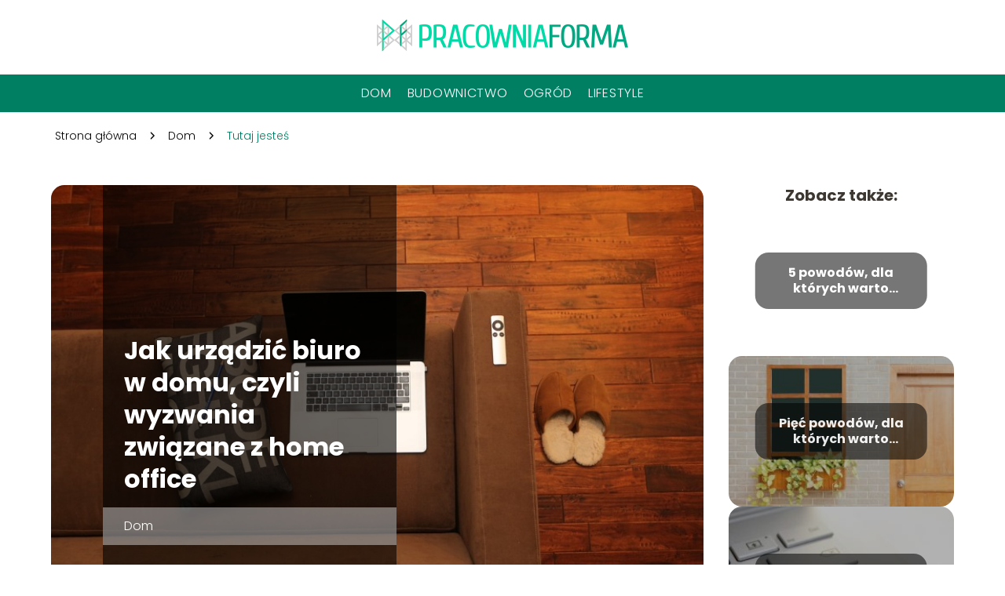

--- FILE ---
content_type: text/html; charset=UTF-8
request_url: https://pracowniaforma.pl/jak-urzadzic-biuro-w-domu-czyli-wyzwania-zwiazane-z-home-office/
body_size: 10444
content:
<!DOCTYPE html>
<html lang="pl-PL">
<head>
    <title>Jak urządzić biuro w domu, czyli wyzwania związane z home office</title>
        <meta charset="UTF-8" />
    <meta name="viewport" content="width=device-width, initial-scale=1" />
    <meta name="description" content="Home office to dla niektórych osób błogosławieństwo, dla innych przekleństwo.">
    <link rel="preconnect" href="https://fonts.googleapis.com">
<link rel="preconnect" href="https://fonts.gstatic.com" crossorigin>
<link href="https://fonts.googleapis.com/css2?family=Poppins:ital,wght@0,100;0,200;0,300;0,400;0,500;0,600;0,700;0,800;0,900;1,100;1,200;1,300;1,400;1,500;1,600;1,700;1,800;1,900&family=Raleway:ital,wght@0,100..900;1,100..900&display=swap" rel="stylesheet">
    <style>:root{--dark-filter-image: brightness(70%);--primary-color: #01CB9B;--secondary-color: #007F62;--tertiary-color: #E6F8F7;--quaternary-color: #00000099;--image-radius: 17px;--background-radius: 17px;--btn-radius: 17px;--font-size-small: 12px;--font-size-medium: 16px;--font-size-big: 20px;--font-size-XXL: 32px;--font-color-1: #FFFFFF;--font-color-2: #000000;--font-color-3: #000000;--dark-background: rgba(0, 0, 0, 0.5);--font-family: 'Poppins', sans-serif;}</style>    <meta name='robots' content='max-image-preview:large' />
<meta name="author" content="redakcja-pracowniaforma-pl">
<meta name="article:published_time" content="2022-11-08T21:57:42+01:00">
<meta name="article:modified_time" content="2022-11-10T11:43:52+01:00">
<script type="text/javascript">
window._wpemojiSettings = {"baseUrl":"https:\/\/s.w.org\/images\/core\/emoji\/14.0.0\/72x72\/","ext":".png","svgUrl":"https:\/\/s.w.org\/images\/core\/emoji\/14.0.0\/svg\/","svgExt":".svg","source":{"concatemoji":"https:\/\/pracowniaforma.pl\/wp-includes\/js\/wp-emoji-release.min.js?ver=6.1.4"}};
/*! This file is auto-generated */
!function(e,a,t){var n,r,o,i=a.createElement("canvas"),p=i.getContext&&i.getContext("2d");function s(e,t){var a=String.fromCharCode,e=(p.clearRect(0,0,i.width,i.height),p.fillText(a.apply(this,e),0,0),i.toDataURL());return p.clearRect(0,0,i.width,i.height),p.fillText(a.apply(this,t),0,0),e===i.toDataURL()}function c(e){var t=a.createElement("script");t.src=e,t.defer=t.type="text/javascript",a.getElementsByTagName("head")[0].appendChild(t)}for(o=Array("flag","emoji"),t.supports={everything:!0,everythingExceptFlag:!0},r=0;r<o.length;r++)t.supports[o[r]]=function(e){if(p&&p.fillText)switch(p.textBaseline="top",p.font="600 32px Arial",e){case"flag":return s([127987,65039,8205,9895,65039],[127987,65039,8203,9895,65039])?!1:!s([55356,56826,55356,56819],[55356,56826,8203,55356,56819])&&!s([55356,57332,56128,56423,56128,56418,56128,56421,56128,56430,56128,56423,56128,56447],[55356,57332,8203,56128,56423,8203,56128,56418,8203,56128,56421,8203,56128,56430,8203,56128,56423,8203,56128,56447]);case"emoji":return!s([129777,127995,8205,129778,127999],[129777,127995,8203,129778,127999])}return!1}(o[r]),t.supports.everything=t.supports.everything&&t.supports[o[r]],"flag"!==o[r]&&(t.supports.everythingExceptFlag=t.supports.everythingExceptFlag&&t.supports[o[r]]);t.supports.everythingExceptFlag=t.supports.everythingExceptFlag&&!t.supports.flag,t.DOMReady=!1,t.readyCallback=function(){t.DOMReady=!0},t.supports.everything||(n=function(){t.readyCallback()},a.addEventListener?(a.addEventListener("DOMContentLoaded",n,!1),e.addEventListener("load",n,!1)):(e.attachEvent("onload",n),a.attachEvent("onreadystatechange",function(){"complete"===a.readyState&&t.readyCallback()})),(e=t.source||{}).concatemoji?c(e.concatemoji):e.wpemoji&&e.twemoji&&(c(e.twemoji),c(e.wpemoji)))}(window,document,window._wpemojiSettings);
</script>
<style type="text/css">
img.wp-smiley,
img.emoji {
	display: inline !important;
	border: none !important;
	box-shadow: none !important;
	height: 1em !important;
	width: 1em !important;
	margin: 0 0.07em !important;
	vertical-align: -0.1em !important;
	background: none !important;
	padding: 0 !important;
}
</style>
	<link rel='stylesheet' id='wp-block-library-css' href='https://pracowniaforma.pl/wp-includes/css/dist/block-library/style.min.css?ver=6.1.4' type='text/css' media='all' />
<link rel='stylesheet' id='classic-theme-styles-css' href='https://pracowniaforma.pl/wp-includes/css/classic-themes.min.css?ver=1' type='text/css' media='all' />
<style id='global-styles-inline-css' type='text/css'>
body{--wp--preset--color--black: #000000;--wp--preset--color--cyan-bluish-gray: #abb8c3;--wp--preset--color--white: #ffffff;--wp--preset--color--pale-pink: #f78da7;--wp--preset--color--vivid-red: #cf2e2e;--wp--preset--color--luminous-vivid-orange: #ff6900;--wp--preset--color--luminous-vivid-amber: #fcb900;--wp--preset--color--light-green-cyan: #7bdcb5;--wp--preset--color--vivid-green-cyan: #00d084;--wp--preset--color--pale-cyan-blue: #8ed1fc;--wp--preset--color--vivid-cyan-blue: #0693e3;--wp--preset--color--vivid-purple: #9b51e0;--wp--preset--gradient--vivid-cyan-blue-to-vivid-purple: linear-gradient(135deg,rgba(6,147,227,1) 0%,rgb(155,81,224) 100%);--wp--preset--gradient--light-green-cyan-to-vivid-green-cyan: linear-gradient(135deg,rgb(122,220,180) 0%,rgb(0,208,130) 100%);--wp--preset--gradient--luminous-vivid-amber-to-luminous-vivid-orange: linear-gradient(135deg,rgba(252,185,0,1) 0%,rgba(255,105,0,1) 100%);--wp--preset--gradient--luminous-vivid-orange-to-vivid-red: linear-gradient(135deg,rgba(255,105,0,1) 0%,rgb(207,46,46) 100%);--wp--preset--gradient--very-light-gray-to-cyan-bluish-gray: linear-gradient(135deg,rgb(238,238,238) 0%,rgb(169,184,195) 100%);--wp--preset--gradient--cool-to-warm-spectrum: linear-gradient(135deg,rgb(74,234,220) 0%,rgb(151,120,209) 20%,rgb(207,42,186) 40%,rgb(238,44,130) 60%,rgb(251,105,98) 80%,rgb(254,248,76) 100%);--wp--preset--gradient--blush-light-purple: linear-gradient(135deg,rgb(255,206,236) 0%,rgb(152,150,240) 100%);--wp--preset--gradient--blush-bordeaux: linear-gradient(135deg,rgb(254,205,165) 0%,rgb(254,45,45) 50%,rgb(107,0,62) 100%);--wp--preset--gradient--luminous-dusk: linear-gradient(135deg,rgb(255,203,112) 0%,rgb(199,81,192) 50%,rgb(65,88,208) 100%);--wp--preset--gradient--pale-ocean: linear-gradient(135deg,rgb(255,245,203) 0%,rgb(182,227,212) 50%,rgb(51,167,181) 100%);--wp--preset--gradient--electric-grass: linear-gradient(135deg,rgb(202,248,128) 0%,rgb(113,206,126) 100%);--wp--preset--gradient--midnight: linear-gradient(135deg,rgb(2,3,129) 0%,rgb(40,116,252) 100%);--wp--preset--duotone--dark-grayscale: url('#wp-duotone-dark-grayscale');--wp--preset--duotone--grayscale: url('#wp-duotone-grayscale');--wp--preset--duotone--purple-yellow: url('#wp-duotone-purple-yellow');--wp--preset--duotone--blue-red: url('#wp-duotone-blue-red');--wp--preset--duotone--midnight: url('#wp-duotone-midnight');--wp--preset--duotone--magenta-yellow: url('#wp-duotone-magenta-yellow');--wp--preset--duotone--purple-green: url('#wp-duotone-purple-green');--wp--preset--duotone--blue-orange: url('#wp-duotone-blue-orange');--wp--preset--font-size--small: 13px;--wp--preset--font-size--medium: 20px;--wp--preset--font-size--large: 36px;--wp--preset--font-size--x-large: 42px;--wp--preset--spacing--20: 0.44rem;--wp--preset--spacing--30: 0.67rem;--wp--preset--spacing--40: 1rem;--wp--preset--spacing--50: 1.5rem;--wp--preset--spacing--60: 2.25rem;--wp--preset--spacing--70: 3.38rem;--wp--preset--spacing--80: 5.06rem;}:where(.is-layout-flex){gap: 0.5em;}body .is-layout-flow > .alignleft{float: left;margin-inline-start: 0;margin-inline-end: 2em;}body .is-layout-flow > .alignright{float: right;margin-inline-start: 2em;margin-inline-end: 0;}body .is-layout-flow > .aligncenter{margin-left: auto !important;margin-right: auto !important;}body .is-layout-constrained > .alignleft{float: left;margin-inline-start: 0;margin-inline-end: 2em;}body .is-layout-constrained > .alignright{float: right;margin-inline-start: 2em;margin-inline-end: 0;}body .is-layout-constrained > .aligncenter{margin-left: auto !important;margin-right: auto !important;}body .is-layout-constrained > :where(:not(.alignleft):not(.alignright):not(.alignfull)){max-width: var(--wp--style--global--content-size);margin-left: auto !important;margin-right: auto !important;}body .is-layout-constrained > .alignwide{max-width: var(--wp--style--global--wide-size);}body .is-layout-flex{display: flex;}body .is-layout-flex{flex-wrap: wrap;align-items: center;}body .is-layout-flex > *{margin: 0;}:where(.wp-block-columns.is-layout-flex){gap: 2em;}.has-black-color{color: var(--wp--preset--color--black) !important;}.has-cyan-bluish-gray-color{color: var(--wp--preset--color--cyan-bluish-gray) !important;}.has-white-color{color: var(--wp--preset--color--white) !important;}.has-pale-pink-color{color: var(--wp--preset--color--pale-pink) !important;}.has-vivid-red-color{color: var(--wp--preset--color--vivid-red) !important;}.has-luminous-vivid-orange-color{color: var(--wp--preset--color--luminous-vivid-orange) !important;}.has-luminous-vivid-amber-color{color: var(--wp--preset--color--luminous-vivid-amber) !important;}.has-light-green-cyan-color{color: var(--wp--preset--color--light-green-cyan) !important;}.has-vivid-green-cyan-color{color: var(--wp--preset--color--vivid-green-cyan) !important;}.has-pale-cyan-blue-color{color: var(--wp--preset--color--pale-cyan-blue) !important;}.has-vivid-cyan-blue-color{color: var(--wp--preset--color--vivid-cyan-blue) !important;}.has-vivid-purple-color{color: var(--wp--preset--color--vivid-purple) !important;}.has-black-background-color{background-color: var(--wp--preset--color--black) !important;}.has-cyan-bluish-gray-background-color{background-color: var(--wp--preset--color--cyan-bluish-gray) !important;}.has-white-background-color{background-color: var(--wp--preset--color--white) !important;}.has-pale-pink-background-color{background-color: var(--wp--preset--color--pale-pink) !important;}.has-vivid-red-background-color{background-color: var(--wp--preset--color--vivid-red) !important;}.has-luminous-vivid-orange-background-color{background-color: var(--wp--preset--color--luminous-vivid-orange) !important;}.has-luminous-vivid-amber-background-color{background-color: var(--wp--preset--color--luminous-vivid-amber) !important;}.has-light-green-cyan-background-color{background-color: var(--wp--preset--color--light-green-cyan) !important;}.has-vivid-green-cyan-background-color{background-color: var(--wp--preset--color--vivid-green-cyan) !important;}.has-pale-cyan-blue-background-color{background-color: var(--wp--preset--color--pale-cyan-blue) !important;}.has-vivid-cyan-blue-background-color{background-color: var(--wp--preset--color--vivid-cyan-blue) !important;}.has-vivid-purple-background-color{background-color: var(--wp--preset--color--vivid-purple) !important;}.has-black-border-color{border-color: var(--wp--preset--color--black) !important;}.has-cyan-bluish-gray-border-color{border-color: var(--wp--preset--color--cyan-bluish-gray) !important;}.has-white-border-color{border-color: var(--wp--preset--color--white) !important;}.has-pale-pink-border-color{border-color: var(--wp--preset--color--pale-pink) !important;}.has-vivid-red-border-color{border-color: var(--wp--preset--color--vivid-red) !important;}.has-luminous-vivid-orange-border-color{border-color: var(--wp--preset--color--luminous-vivid-orange) !important;}.has-luminous-vivid-amber-border-color{border-color: var(--wp--preset--color--luminous-vivid-amber) !important;}.has-light-green-cyan-border-color{border-color: var(--wp--preset--color--light-green-cyan) !important;}.has-vivid-green-cyan-border-color{border-color: var(--wp--preset--color--vivid-green-cyan) !important;}.has-pale-cyan-blue-border-color{border-color: var(--wp--preset--color--pale-cyan-blue) !important;}.has-vivid-cyan-blue-border-color{border-color: var(--wp--preset--color--vivid-cyan-blue) !important;}.has-vivid-purple-border-color{border-color: var(--wp--preset--color--vivid-purple) !important;}.has-vivid-cyan-blue-to-vivid-purple-gradient-background{background: var(--wp--preset--gradient--vivid-cyan-blue-to-vivid-purple) !important;}.has-light-green-cyan-to-vivid-green-cyan-gradient-background{background: var(--wp--preset--gradient--light-green-cyan-to-vivid-green-cyan) !important;}.has-luminous-vivid-amber-to-luminous-vivid-orange-gradient-background{background: var(--wp--preset--gradient--luminous-vivid-amber-to-luminous-vivid-orange) !important;}.has-luminous-vivid-orange-to-vivid-red-gradient-background{background: var(--wp--preset--gradient--luminous-vivid-orange-to-vivid-red) !important;}.has-very-light-gray-to-cyan-bluish-gray-gradient-background{background: var(--wp--preset--gradient--very-light-gray-to-cyan-bluish-gray) !important;}.has-cool-to-warm-spectrum-gradient-background{background: var(--wp--preset--gradient--cool-to-warm-spectrum) !important;}.has-blush-light-purple-gradient-background{background: var(--wp--preset--gradient--blush-light-purple) !important;}.has-blush-bordeaux-gradient-background{background: var(--wp--preset--gradient--blush-bordeaux) !important;}.has-luminous-dusk-gradient-background{background: var(--wp--preset--gradient--luminous-dusk) !important;}.has-pale-ocean-gradient-background{background: var(--wp--preset--gradient--pale-ocean) !important;}.has-electric-grass-gradient-background{background: var(--wp--preset--gradient--electric-grass) !important;}.has-midnight-gradient-background{background: var(--wp--preset--gradient--midnight) !important;}.has-small-font-size{font-size: var(--wp--preset--font-size--small) !important;}.has-medium-font-size{font-size: var(--wp--preset--font-size--medium) !important;}.has-large-font-size{font-size: var(--wp--preset--font-size--large) !important;}.has-x-large-font-size{font-size: var(--wp--preset--font-size--x-large) !important;}
.wp-block-navigation a:where(:not(.wp-element-button)){color: inherit;}
:where(.wp-block-columns.is-layout-flex){gap: 2em;}
.wp-block-pullquote{font-size: 1.5em;line-height: 1.6;}
</style>
<link rel='stylesheet' id='tp_theme_maker_style-css' href='https://pracowniaforma.pl/wp-content/themes/tp-wordpress-theme/assets/css/styles.css?ver=6.1.4' type='text/css' media='all' />
<script type='text/javascript' src='https://pracowniaforma.pl/wp-content/themes/tp-wordpress-theme/assets/js/scripts.js?ver=0.1.1' id='tp_theme_maker_style-js'></script>
<link rel="https://api.w.org/" href="https://pracowniaforma.pl/wp-json/" /><link rel="alternate" type="application/json" href="https://pracowniaforma.pl/wp-json/wp/v2/posts/179" /><link rel="EditURI" type="application/rsd+xml" title="RSD" href="https://pracowniaforma.pl/xmlrpc.php?rsd" />
<link rel="wlwmanifest" type="application/wlwmanifest+xml" href="https://pracowniaforma.pl/wp-includes/wlwmanifest.xml" />
<meta name="generator" content="WordPress 6.1.4" />
<link rel="canonical" href="https://pracowniaforma.pl/jak-urzadzic-biuro-w-domu-czyli-wyzwania-zwiazane-z-home-office/" />
<link rel='shortlink' href='https://pracowniaforma.pl/?p=179' />
<link rel="alternate" type="application/json+oembed" href="https://pracowniaforma.pl/wp-json/oembed/1.0/embed?url=https%3A%2F%2Fpracowniaforma.pl%2Fjak-urzadzic-biuro-w-domu-czyli-wyzwania-zwiazane-z-home-office%2F" />
<link rel="alternate" type="text/xml+oembed" href="https://pracowniaforma.pl/wp-json/oembed/1.0/embed?url=https%3A%2F%2Fpracowniaforma.pl%2Fjak-urzadzic-biuro-w-domu-czyli-wyzwania-zwiazane-z-home-office%2F&#038;format=xml" />
<link rel="icon" href="https://pracowniaforma.pl/wp-content/uploads/2022/06/pracowniaforma_favicon-150x150.png" sizes="32x32" />
<link rel="icon" href="https://pracowniaforma.pl/wp-content/uploads/2022/06/pracowniaforma_favicon.png" sizes="192x192" />
<link rel="apple-touch-icon" href="https://pracowniaforma.pl/wp-content/uploads/2022/06/pracowniaforma_favicon.png" />
<meta name="msapplication-TileImage" content="https://pracowniaforma.pl/wp-content/uploads/2022/06/pracowniaforma_favicon.png" />
</head>
<body>

<div data-ad-ignore="true" class="header2">

    <a class="header2__logo" href="https://pracowniaforma.pl">
        <img  src="https://pracowniaforma.pl/wp-content/uploads/2025/05/pracowniaforma-logo.png" data-src="https://pracowniaforma.pl/wp-content/uploads/2025/05/pracowniaforma-logo.png" alt="Logo pracowniaforma.pl">
    </a>

    <div class="menu-nav hidden">
        <svg class="menu-button arrow-down">
            <use xlink:href="https://pracowniaforma.pl/wp-content/themes/tp-wordpress-theme/assets/img/sprite.svg#icon-chevron-small-right"></use>
        </svg>

        <ul class="menu-nav-list hidden"><li id="menu-item-26" class="menu-item menu-item-type-taxonomy menu-item-object-category current-post-ancestor current-menu-parent current-post-parent menu-item-26 header2__menu--el"><a href="https://pracowniaforma.pl/category/dom/">Dom</a></li>
<li id="menu-item-27" class="menu-item menu-item-type-taxonomy menu-item-object-category menu-item-27 header2__menu--el"><a href="https://pracowniaforma.pl/category/budownictwo/">Budownictwo</a></li>
<li id="menu-item-28" class="menu-item menu-item-type-taxonomy menu-item-object-category menu-item-28 header2__menu--el"><a href="https://pracowniaforma.pl/category/ogrod/">Ogród</a></li>
<li id="menu-item-29" class="menu-item menu-item-type-taxonomy menu-item-object-category current-post-ancestor current-menu-parent current-post-parent menu-item-29 header2__menu--el"><a href="https://pracowniaforma.pl/category/lifestyle/">Lifestyle</a></li>
</ul>    </div>
    <div class="header2__menu styleA"><ul class="header2__menu--list"><li class="menu-item menu-item-type-taxonomy menu-item-object-category current-post-ancestor current-menu-parent current-post-parent menu-item-26 header2__menu--el"><a href="https://pracowniaforma.pl/category/dom/">Dom</a></li>
<li class="menu-item menu-item-type-taxonomy menu-item-object-category menu-item-27 header2__menu--el"><a href="https://pracowniaforma.pl/category/budownictwo/">Budownictwo</a></li>
<li class="menu-item menu-item-type-taxonomy menu-item-object-category menu-item-28 header2__menu--el"><a href="https://pracowniaforma.pl/category/ogrod/">Ogród</a></li>
<li class="menu-item menu-item-type-taxonomy menu-item-object-category current-post-ancestor current-menu-parent current-post-parent menu-item-29 header2__menu--el"><a href="https://pracowniaforma.pl/category/lifestyle/">Lifestyle</a></li>
</ul></div>
</div>
        <div class="mx-auto" style="padding-left: 5px;line-height: 1.5;padding-top: 20px; padding-bottom: 20px; display: flex; align-content: center">
                <span class=""><a class="" style="text-decoration: none; color: black;font-size: 14px;display: block;
    height: 100%;"
                                  href="https://pracowniaforma.pl">Strona główna</a></span>
            <svg style="height: 20px; width: 20px;margin: 0 10px " class="">
                <use xlink:href="https://pracowniaforma.pl/wp-content/themes/tp-wordpress-theme/assets/img/sprite.svg#icon-chevron-small-right"></use>
            </svg>
            <span class=""><a style="text-decoration: none; color: black;font-size: 14px;display: block;
    height: 100%;"
                              href="https://pracowniaforma.pl/category/dom/">Dom</a> </span>
            <svg style="height: 20px; width: 20px;margin: 0 10px " class="">
                <use xlink:href="https://pracowniaforma.pl/wp-content/themes/tp-wordpress-theme/assets/img/sprite.svg#icon-chevron-small-right"></use>
            </svg>
            <p style="font-size: 14px; line-height: 1.5" class="color-2">Tutaj jesteś</p>
        </div>

	<main class="main-a4">


    <section class="article-a4 component">
        <div class="header-a4 component">
            <div class="header-a4__image-wrapper">
                <div class="header-a4__container">

                <h1 class="header-a4__title">Jak urządzić biuro w domu, czyli wyzwania związane z home office</h1>
                <span class="header-a4__category">Dom</span>
            </div>
            <picture class="header-a4__image">
                 <source media="(max-width: 799px)"
                         srcset="https://pracowniaforma.pl/wp-content/uploads/2022/11/d48c3f9a-478a-41d1-83dc-0ca22854795a.jpg"/>
                 <source media="(min-width: 800px)"
                         srcset="https://pracowniaforma.pl/wp-content/uploads/2022/11/d48c3f9a-478a-41d1-83dc-0ca22854795a.jpg"/>
            <img class="header-a4__image lazy-img horizontal-a4"
                 src="https://pracowniaforma.pl/wp-content/uploads/2022/11/d48c3f9a-478a-41d1-83dc-0ca22854795a-150x150.jpg"
                 data-src="https://pracowniaforma.pl/wp-content/uploads/2022/11/d48c3f9a-478a-41d1-83dc-0ca22854795a.jpg"
                 alt="nowoczesne biuro w domu">
             </picture>
        </div>

            <div class="icon header-a4"></div>
        </div>
        <article id="article" class="article-a4__text">
            <div class="articleDate">
                <span class="header-a4__date">Data publikacji: 2022-11-08</span>
		                            <span class="header-a4__date">Data aktualizacji: 2022-11-10 </span>
		                    </div>
            <p>Home office to dla niektórych osób błogosławieństwo, dla innych przekleństwo. Dlaczego niektórzy kochają pracę z domu, a inni jej nienawidzą i marzą o tym, by jak najszybciej wrócić do biura? Dowiedz się już dziś, jak urządzić biuro w domu.</p>
<!-- /wp:paragraph -->

<!-- wp:paragraph -->
<p>W dzisiejszym artykule dowiesz się</p>
<!-- /wp:paragraph -->

<!-- wp:list -->
<ul><!-- wp:list-item -->
<li>Jak wygląda praca w domowym zaciszu?</li>
<!-- /wp:list-item -->

<!-- wp:list-item -->
<li>Jak urządzić nowoczesne biuro w domu?</li>
<!-- /wp:list-item -->

<!-- wp:list-item -->
<li>Skąd wziąć motywację do pracy w domu?</li>
<!-- /wp:list-item --></ul>
<!-- /wp:list -->

<!-- wp:paragraph -->
<p>Sprawdź również: <a href="https://pracowniaforma.pl/jak-zagospodarowac-maly-ogrodek-czyli-aranzacja-ogrodu-dla-minimalistow/">Jak zagospodarować mały ogródek, czyli aranżacja ogrodu dla minimalistów</a></p>
<!-- /wp:paragraph -->

<!-- wp:heading -->
<h2>Praca w domowym zaciszu</h2>
<!-- /wp:heading -->

<!-- wp:paragraph -->
<p>Praca w domu ma wady i zalety. Na pewno ogromną zaletą jest oszczędność czasu i pieniędzy na dojazdy do miejsca pracy. Po co tracić czas i pieniądze na paliwo albo bilet miesięczny, jeśli tę samą pracę można wykonać w domu, a z kolegami z pracy spotkać się zdalnie? Są oczywiście takie zawody, gdzie kontakt osobisty pomiędzy wykonawcą usługi, a jej odbiorcą jest konieczny i wtedy nie ma mowy o pracy zdalnej. Badania pokazały, że wiele osób pracujących zdalnie zmagało się z obniżeniem nastroju, stanami lękowymi i depresyjnymi. Wiele osób również przytyło. Masa ciała zwiększyła się, ponieważ dostęp do lodówki i przekąsek był niczym nieograniczony. Ciągle podjadanie musiało w ten sposób się skończyć. </p>
<!-- /wp:paragraph -->

<!-- wp:paragraph -->
<p>Teraz trzeba zrzucać zbędne kilogramy. Zamknięcie w domu nie pozwoliło na wychodzenie na spacery, na siłownię. Zatem regularna aktywność fizyczna nie była możliwa. Praca w domowym zaciszu z pewnością nie jest odpowiednia dla ludzi, którzy mają w domu małe dzieci i nie potrafią przeorganizować swojego życia i swojej przestrzeni tak, aby dzieci nie przeszkadzały w pracy. Rodzic, który próbuje skupić się na rozmowie z kontrahentem, a w tle krzyczą dzieci, z pewnością nie będzie wydajnym pracownikiem. Pracodawcy zauważają ten fakt i coraz częściej monitorują jakość pracy z domu. To dobrze, ponieważ miejsce świadczenia pracy nie powinno wpływać na jej efektywność. Często również na okresie próbnym trzeba fizycznie przebywać w biurze.</p>
<!-- /wp:paragraph -->

<!-- wp:heading -->
<h2>Jak urządzić nowoczesne biuro w domu?</h2>
<!-- /wp:heading -->

<!-- wp:paragraph -->
<p>Jeśli ktoś zrezygnował z pracy w biurze na rzecz pracy w domu, nie ma innej możliwości, jak tylko urządzić specjalne miejsce, specjalny gabinet do pracy. Jak urządzić biuro w domu? Przede wszystkim trzeba dopasować je do swoich potrzeb. Podstawa to wygodne biurko i komfortowy fotel, zgodny z zasadami bezpieczeństwa i higieny pracy. Tylko wtedy można mówić o efektycznej pracy. Aranżacja biura w domu nie musi być trudna. Problem pojawia się wtedy, kiedy wyodrębnienie oddzielnego pokoju nie jest możliwe. Zawsze jednak warto postarać się znaleźć takie miejsce, gdzie będzie można spokojnie pracować, gdzie osoba pracująca będzie odcięta od przeszkadzających dźwięków dnia codziennego. Zwykle urządzenie biura w domu wiąże się z poniesieniem określonych wydatków, na przykład na zakup biurka, krzesła, monitora, podstawki pod laptopa, dobrej jakości myszki i klawiatury. To wszystko kosztuje. Czasem pracodawca deklaruje, że poniesie część lub całkowitą sumę poniesionych kosztów. To dobrze o nim świadczy.</p>
<!-- /wp:paragraph -->

<!-- wp:image {"id":186,"sizeSlug":"large","linkDestination":"none"} -->
<figure class="wp-block-image size-large"><img width="1024" height="683" alt="jak urządzić biuro w domu" class="wp-image-186" data-src="https://pracowniaforma.pl/wp-content/uploads/2022/11/pexels-kate-trifo-4057060-1024x683.jpg" srcset="https://pracowniaforma.pl/wp-content/uploads/2022/11/pexels-kate-trifo-4057060-scaled.jpg 1024w, https://pracowniaforma.pl/wp-content/uploads/2022/11/pexels-kate-trifo-4057060-300x200.jpg 300w, https://pracowniaforma.pl/wp-content/uploads/2022/11/pexels-kate-trifo-4057060-768x512.jpg 768w, https://pracowniaforma.pl/wp-content/uploads/2022/11/pexels-kate-trifo-4057060-1536x1024.jpg 1536w, https://pracowniaforma.pl/wp-content/uploads/2022/11/pexels-kate-trifo-4057060-2048x1365.jpg 2048w, https://pracowniaforma.pl/wp-content/uploads/2022/11/pexels-kate-trifo-4057060-900x600.jpg 900w, https://pracowniaforma.pl/wp-content/uploads/2022/11/pexels-kate-trifo-4057060-500x333.jpg 500w" sizes="(max-width: 1024px) 100vw, 1024px" /></figure>
<!-- /wp:image -->

<!-- wp:heading -->
<h2>Praca pełna wyzwań</h2>
<!-- /wp:heading -->

<!-- wp:paragraph -->
<p>Idealnie byłoby, gdyby pracownik w trybie home office zamykał się na 8 godzin pracy w jednym pokoju. W praktyce jednak bardzo często nie jest to możliwe, szczególnie kiedy mieszka się na przykład w kawalerce albo małym mieszkaniu. Zdarza się, że ktoś pracuje w salonie, tuż obok bawią się dzieci, a ktoś w kuchni gotuje obiad. Trudno wtedy skupić się na przydzielonych zadaniach. Warto jednak zrobić wszystko co tylko będzie możliwe, aby urządzić nowoczesne biuro w domu. </p>
<!-- /wp:paragraph -->

<!-- wp:paragraph -->
<p>Może wystarczy postawić ściankę działową? Takie biuro wcale nie musi być duże, powinno jednak zapewniać maksymalny komfort pracy. Jeśli ktoś skupia się na wielu zadaniach jednocześnie, to znaczy wykonuje zawodowe obowiązki, pilnuje dzieci i obiadu, prędzej czy później skończy się to różnego rodzaju zaburzeniami. Praca pełna wyzwań może być przywilejem, jednak pracownik nie może czuć się przeciążony. Współczesne rozwiązania oferowane przez specjalistów z dziedziny architektury z pewnością są w stanie ułatwić życie każdemu człowiekowi, który został wrzucony na głęboką wodę i skierowany do pracy w trybie home office. Na pewno ogromnym plusem jest możliwość zakupienia komfortowych foteli, które odciążają kręgosłup. Dodatkowo w sklepach znajdują się rozmaite podstawki, podkładki, poduszki ortopedyczne, dzięki którym sylwetka człowieka pracującego przy komputerze będzie prawidłowa.</p>
<!-- /wp:paragraph -->

<!-- wp:embed {"url":"https://pracowniaforma.pl/czy-warto-zrealizowac-pomysl-na-basen-w-ogrodzie/","type":"wp-embed","providerNameSlug":"pracowniaforma-pl"} -->
<figure class="wp-block-embed is-type-wp-embed is-provider-pracowniaforma-pl wp-block-embed-pracowniaforma-pl"><div class="wp-block-embed__wrapper">
<blockquote class="wp-embedded-content" data-secret="qKrfyVv39N"><a href="https://pracowniaforma.pl/czy-warto-zrealizowac-pomysl-na-basen-w-ogrodzie/">Czy warto zrealizować pomysł na basen w ogrodzie?</a></blockquote><iframe class="wp-embedded-content" sandbox="allow-scripts" security="restricted" style="position: absolute; clip: rect(1px, 1px, 1px, 1px);" title="&#8222;Czy warto zrealizować pomysł na basen w ogrodzie?&#8221; &#8212; pracowniaforma.pl" src="https://pracowniaforma.pl/czy-warto-zrealizowac-pomysl-na-basen-w-ogrodzie/embed/#?secret=d5mWYAgWog#?secret=qKrfyVv39N" data-secret="qKrfyVv39N" width="500" height="282" frameborder="0" marginwidth="0" marginheight="0" scrolling="no"></iframe>
</div></figure>
<!-- /wp:embed -->        </article>
        <div class="icon main-a4"></div>
    </section>
    <aside class="sidebar-a4 component">
        <span class="icon sidebar-a4"></span>
        <p class="sidebar-a4__title">Zobacz także:</p>
            <div class="sidebar-a2__slide">
            <span class="sidebar-a2__image-wrapper">
                <a href="https://pracowniaforma.pl/5-powodow-dla-ktorych-warto-zamieszkac-w-lublinie/">
                     <picture>
                         <source media="(max-width: 799px)"
                                 srcset=""/>
                        <source media="(min-width: 800px)"
                                srcset=""/>
                    <img class="sidebar-a2__image lazy-img "
                         src=""
                         data-src=""
                         alt="">
                    </picture>
                </a>

            </span>
        <p class="sidebar-a2__slide--title"><a title="5 powodów, dla których warto zamieszkać w Lublinie" class="text-one-line" href="https://pracowniaforma.pl/5-powodow-dla-ktorych-warto-zamieszkac-w-lublinie/">5 powodów, dla których warto zamieszkać w Lublinie</a></p>
    </div>

    <div class="sidebar-a2__slide">
            <span class="sidebar-a2__image-wrapper">
                <a href="https://pracowniaforma.pl/piec-powodow-dla-ktorych-warto-wybrac-drzwi-wewnetrzne-drewniane/">
                     <picture>
                         <source media="(max-width: 799px)"
                                 srcset="https://pracowniaforma.pl/wp-content/uploads/2023/11/pexels-tirachard-kumtanom-887822-150x150.jpg"/>
                        <source media="(min-width: 800px)"
                                srcset="https://pracowniaforma.pl/wp-content/uploads/2023/11/pexels-tirachard-kumtanom-887822-300x200.jpg"/>
                    <img class="sidebar-a2__image lazy-img horizontal-sidebar-a2"
                         src=""
                         data-src="https://pracowniaforma.pl/wp-content/uploads/2023/11/pexels-tirachard-kumtanom-887822-300x200.jpg"
                         alt="">
                    </picture>
                </a>

            </span>
        <p class="sidebar-a2__slide--title"><a title="Pięć powodów, dla których warto wybrać drzwi wewnętrzne drewniane" class="text-one-line" href="https://pracowniaforma.pl/piec-powodow-dla-ktorych-warto-wybrac-drzwi-wewnetrzne-drewniane/">Pięć powodów, dla których warto wybrać drzwi wewnętrzne drewniane</a></p>
    </div>

    <div class="sidebar-a2__slide">
            <span class="sidebar-a2__image-wrapper">
                <a href="https://pracowniaforma.pl/gdzie-kupic-filtr-do-oczyszczacza-daikin/">
                     <picture>
                         <source media="(max-width: 799px)"
                                 srcset="https://pracowniaforma.pl/wp-content/uploads/2023/11/ee75a224-3132-42f7-84af-0b29b345cc5f-150x150.jpg"/>
                        <source media="(min-width: 800px)"
                                srcset="https://pracowniaforma.pl/wp-content/uploads/2023/11/ee75a224-3132-42f7-84af-0b29b345cc5f-300x200.jpg"/>
                    <img class="sidebar-a2__image lazy-img horizontal-sidebar-a2"
                         src=""
                         data-src="https://pracowniaforma.pl/wp-content/uploads/2023/11/ee75a224-3132-42f7-84af-0b29b345cc5f-300x200.jpg"
                         alt="">
                    </picture>
                </a>

            </span>
        <p class="sidebar-a2__slide--title"><a title="Gdzie kupić filtr do oczyszczacza Daikin?" class="text-one-line" href="https://pracowniaforma.pl/gdzie-kupic-filtr-do-oczyszczacza-daikin/">Gdzie kupić filtr do oczyszczacza Daikin?</a></p>
    </div>

    <div class="sidebar-a2__slide">
            <span class="sidebar-a2__image-wrapper">
                <a href="https://pracowniaforma.pl/foto-poduszka-pomysl-na-wyjatkowy-prezent/">
                     <picture>
                         <source media="(max-width: 799px)"
                                 srcset="https://pracowniaforma.pl/wp-content/uploads/2023/09/pracowniaforma.pl_-150x150.jpg"/>
                        <source media="(min-width: 800px)"
                                srcset="https://pracowniaforma.pl/wp-content/uploads/2023/09/pracowniaforma.pl_-300x199.jpg"/>
                    <img class="sidebar-a2__image lazy-img horizontal-sidebar-a2"
                         src=""
                         data-src="https://pracowniaforma.pl/wp-content/uploads/2023/09/pracowniaforma.pl_-300x199.jpg"
                         alt="">
                    </picture>
                </a>

            </span>
        <p class="sidebar-a2__slide--title"><a title="Foto poduszka – pomysł na wyjątkowy prezent" class="text-one-line" href="https://pracowniaforma.pl/foto-poduszka-pomysl-na-wyjatkowy-prezent/">Foto poduszka – pomysł na wyjątkowy prezent</a></p>
    </div>

    </aside>
</main>
<div class="author-1 component">

        <div class="author-1__info">
            <p class="author-1__info--name">Redakcja pracowniaforma.pl</p>
            <p class="author-1__info--about">Tworzymy przestrzeń pełną inspiracji — od budowy domu, przez urządzanie wnętrz i ogrodu, aż po codzienny lifestyle. Nasz doświadczony zespół dzieli się rzetelną wiedzą i praktycznymi poradami, które pomagają żyć wygodniej, piękniej i bardziej świadomie.</p>
        </div>


    <svg class="icon author-1">
        <use xlink:href="https://pracowniaforma.pl/wp-content/themes/tp-wordpress-theme/assets/img/sprite.svg#icon-arrow-3-left"></use>
    </svg>
</div>
<section class="suggestions-a4 component">
    <span class="suggestions-a4 icon"></span>
    <p class="suggestions-a4__title">Może Cię również zainteresować</p>
    <div class="suggestions-a4__container">
                    <div class="suggestions-a4__slide">
        <span class="suggestions-a4__wrapper">
            <a href="https://pracowniaforma.pl/jak-porownywac-oferty-producentow-pomp-ciepla/">
                <picture>
                 <source media="(max-width: 799px)"
                         srcset="https://pracowniaforma.pl/wp-content/uploads/2023/02/jak_porownywac_oferty_producentow_pomp_ciepla-150x150.jpg"/>
                 <source media="(min-width: 800px)"
                         srcset="https://pracowniaforma.pl/wp-content/uploads/2023/02/jak_porownywac_oferty_producentow_pomp_ciepla-300x200.jpg"/>
                 <img class="suggestions-a4__image lazy-img horizontal-suggestions-a4"
                      src=""
                      data-src="https://pracowniaforma.pl/wp-content/uploads/2023/02/jak_porownywac_oferty_producentow_pomp_ciepla-300x200.jpg"
                      alt="">
             </picture>
            </a>

        </span>
                <div class="suggestions-a4__description">
                    <p class="suggestions-a4__description--title">
                        <a title="Jak porównywać oferty producentów pomp ciepła?" class="text-one-line" href="https://pracowniaforma.pl/jak-porownywac-oferty-producentow-pomp-ciepla/">Jak porównywać oferty producentów pomp ciepła?</a></p>

                </div>

            </div>

                    <div class="suggestions-a4__slide">
        <span class="suggestions-a4__wrapper">
            <a href="https://pracowniaforma.pl/uchwyty-ktore-zawsze-moga-nam-sie-przydac/">
                <picture>
                 <source media="(max-width: 799px)"
                         srcset="https://pracowniaforma.pl/wp-content/uploads/2022/12/adult-1866533_1920-6-150x150.jpg"/>
                 <source media="(min-width: 800px)"
                         srcset="https://pracowniaforma.pl/wp-content/uploads/2022/12/adult-1866533_1920-6-300x200.jpg"/>
                 <img class="suggestions-a4__image lazy-img horizontal-suggestions-a4"
                      src=""
                      data-src="https://pracowniaforma.pl/wp-content/uploads/2022/12/adult-1866533_1920-6-300x200.jpg"
                      alt="">
             </picture>
            </a>

        </span>
                <div class="suggestions-a4__description">
                    <p class="suggestions-a4__description--title">
                        <a title="Uchwyty, które zawsze mogą nam się przydać" class="text-one-line" href="https://pracowniaforma.pl/uchwyty-ktore-zawsze-moga-nam-sie-przydac/">Uchwyty, które zawsze mogą nam się przydać</a></p>

                </div>

            </div>

            </div>
</section>


<div class="contactUs1 grid-container component">
    <div class="contactUs1__container">
        <p class="contactUs1__title">Potrzebujesz więcej informacji?</p>
        <button class="contactUs1__btn"><a rel="nofollow" href="/kontakt/">NAPISZ DO NAS</a></button>
    </div>
    <span class="icon a1"></span>
</div>

<footer>
	
    <div class="footer">
        <div class="footer__container--logo">
            <a class="footer__logo" href="https://pracowniaforma.pl">
                <img src="https://pracowniaforma.pl/wp-content/uploads/2025/05/pracowniaforma-logo.png" data-src="https://pracowniaforma.pl/wp-content/uploads/2025/05/pracowniaforma-logo.png"
                     alt="Logo pracowniaforma.pl">
            </a>
            <p class="footer__logo--description">Witaj na stronie PRACOWNIAFORMA! Na naszym blogu publikujemy tekst o takiej tematyce jak: dom, budownictwo, ogród i lifestyle. Zapraszamy do lektury!</p>
			<a class='footer__userLink' href='/author/redakcja-pracowniaforma-pl/'>Redakcja</a> <a rel = ”nofollow” class='footer__userLink' href='/kontakt/'>Kontakt</a>         </div>
        <div class="footer__category">
            <ul class="footer__category--list">
				
                    <p class="footer__category--title">Kategorie:</p>
					                        <li class="footer__category--list--item">
                            <a href="https://pracowniaforma.pl/category/budownictwo/">
								Budownictwo</a>
                        </li>
					                        <li class="footer__category--list--item">
                            <a href="https://pracowniaforma.pl/category/dom/">
								Dom</a>
                        </li>
					                        <li class="footer__category--list--item">
                            <a href="https://pracowniaforma.pl/category/lifestyle/">
								Lifestyle</a>
                        </li>
					                        <li class="footer__category--list--item">
                            <a href="https://pracowniaforma.pl/category/ogrod/">
								Ogród</a>
                        </li>
					
            </ul>
        </div>
        <div class="footer__latest">
			                <p class="footer__latest--title">Ostatnie wpisy:</p>

                <ul class="footer__latest--list">
				                    <li class="footer__latest--list--item">
                        <a href="https://pracowniaforma.pl/zbyt-intensywna-wentylacja-co-zrobic-gdy-wieje-z-kratek-wentylacyjnych/">Zbyt intensywna wentylacja – Co zrobić gdy wieje z kratek wentylacyjnych?</a>
                    </li>


				                    <li class="footer__latest--list--item">
                        <a href="https://pracowniaforma.pl/kiedy-i-gdzie-placic-podatek-za-mieszkanie-w-bloku/">Kiedy i gdzie płacić podatek za mieszkanie w bloku?</a>
                    </li>


				                    <li class="footer__latest--list--item">
                        <a href="https://pracowniaforma.pl/edyta-zajac-zycie-prywatne-i-dzieci-modelki/">Edyta Zając – życie prywatne i dzieci modelki</a>
                    </li>


				                    <li class="footer__latest--list--item">
                        <a href="https://pracowniaforma.pl/klimatyzacja-split-czy-multisplit/">Klimatyzacja split czy multisplit?</a>
                    </li>


				                    </ul>
							        </div>
    </div>

	<div class="privacy-nav"><ul class="privacy-nav-list"><li id="menu-item-496" class="footerMenuItem menu-item menu-item-type-custom menu-item-object-custom menu-item-496 privacy-nav-el"><a rel="nofollow" href="https://pracowniaforma.pl/privacy-policy/">Polityka prywatności</a></li>
<li id="menu-item-497" class="footerMenuItem menu-item menu-item-type-custom menu-item-object-custom menu-item-497 privacy-nav-el"><a href="https://pracowniaforma.pl/mapa-serwisu/">Mapa serwisu</a></li>
<li id="menu-item-498" class="footerMenuItem menu-item menu-item-type-custom menu-item-object-custom menu-item-498 privacy-nav-el"><a rel="nofollow" href="https://pracowniaforma.pl/regulamin/">Regulamin</a></li>
</ul></div>
</footer>

<script type="application/ld+json">
{
    "@context": "http://schema.org",
    "@type": "Article",
    "headline": "Jak urządzić biuro w domu, czyli wyzwania związane z home office",
    "datePublished": "2022-11-08T21:57:42+00:00",
    "dateModified": "2022-11-10T11:43:52+00:00",
    "mainEntityOfPage": {
        "@type": "WebPage",
        "@id": "https://pracowniaforma.pl/jak-urzadzic-biuro-w-domu-czyli-wyzwania-zwiazane-z-home-office/"
    },
    "author": {
        "@type": "Person",
        "name": "1",
        "url": "",
        "sameAs": []
    },
    "publisher": {
        "@type": "Organization",
        "name": "pracowniaforma.pl",
        "logo": {
            "@type": "ImageObject",
            "url": "https://pracowniaforma.pl/wp-content/uploads/2022/06/pracowniaforma_favicon.png"
        }
    },
    "articleSection": "Dom",
    "image": {
        "@type": "ImageObject",
        "url": "https://pracowniaforma.pl/wp-content/uploads/2022/11/d48c3f9a-478a-41d1-83dc-0ca22854795a.jpg",
        "width": 800,
        "height": 533
    },
    "description": ""
}
</script>



<script defer src="https://static.cloudflareinsights.com/beacon.min.js/vcd15cbe7772f49c399c6a5babf22c1241717689176015" integrity="sha512-ZpsOmlRQV6y907TI0dKBHq9Md29nnaEIPlkf84rnaERnq6zvWvPUqr2ft8M1aS28oN72PdrCzSjY4U6VaAw1EQ==" data-cf-beacon='{"version":"2024.11.0","token":"2907a84aefdb470599170354f2836d76","r":1,"server_timing":{"name":{"cfCacheStatus":true,"cfEdge":true,"cfExtPri":true,"cfL4":true,"cfOrigin":true,"cfSpeedBrain":true},"location_startswith":null}}' crossorigin="anonymous"></script>
</body>
</html>